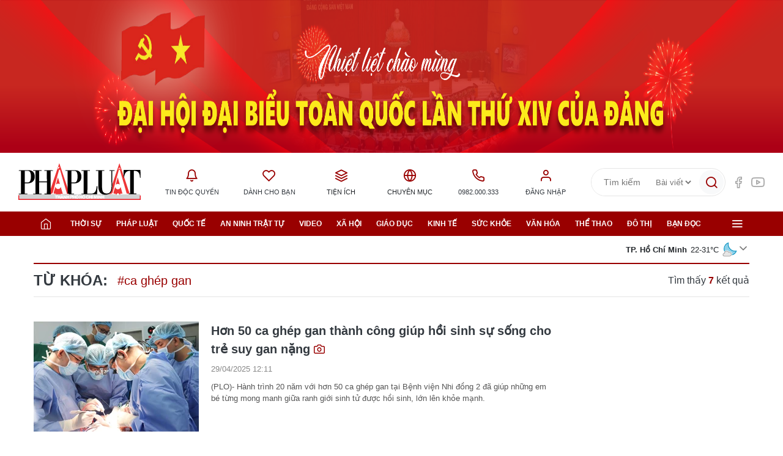

--- FILE ---
content_type: text/html;charset=utf-8
request_url: https://plo.vn/ca-ghep-gan-tag152538.html
body_size: 11422
content:
<!DOCTYPE html> <html lang="vi" data-theme='light'> <head> <title>ca ghép gan - tin tức, hình ảnh, video, bình luận | Báo Pháp Luật TP. Hồ Chí Minh</title> <meta name="description" content="Tin nhanh, hình ảnh, video clip, bình luận mới về ca ghép gan. Cập nhật nhiều tin tức độc quyền 24h về ca ghép gan nhanh và nóng nhất liên tục trong ngày"/> <meta name="keywords" content="Tin nhanh, hình ảnh, video clip, bình luận mới về ca ghép gan. Cập nhật nhiều tin tức độc quyền 24h về ca ghép gan nhanh và nóng nhất liên tục trong ngày"/> <meta name="news_keywords" content="Tin nhanh, hình ảnh, video clip, bình luận mới về ca ghép gan. Cập nhật nhiều tin tức độc quyền 24h về ca ghép gan nhanh và nóng nhất liên tục trong ngày"/> <meta http-equiv="Content-Type" content="text/html; charset=utf-8"/> <meta http-equiv="X-UA-Compatible" content="IE=edge"/> <meta http-equiv="refresh" content="1800"/> <meta name="revisit-after" content="1 days"/> <meta content="width=device-width, initial-scale=1, minimum-scale=1, maximum-scale=5, user-scalable=1" name="viewport"/> <meta http-equiv="content-language" content="vi"/> <meta name="format-detection" content="telephone=no"/> <meta name="format-detection" content="address=no"/> <meta name="apple-mobile-web-app-capable" content="yes"> <meta name="apple-mobile-web-app-status-bar-style" content="black"> <meta name="apple-mobile-web-app-title" content="Báo Pháp Luật TP. Hồ Chí Minh"/> <meta name="referrer" content="no-referrer-when-downgrade"/> <link rel="shortcut icon" href="https://static-cms-plo.epicdn.me/v4/web/styles/img/favicon.png" type="image/png"/> <meta http-equiv="x-dns-prefetch-control" content="on"/> <link rel="preconnect dns-prefetch" href="https://static-cms-plo.epicdn.me"/> <link rel="preconnect dns-prefetch" href="https://image.plo.vn"/> <link rel="preconnect dns-prefetch" href="//www.google-analytics.com"/> <link rel="preconnect dns-prefetch" href="//www.googletagmanager.com"/> <link rel="preconnect dns-prefetch" href="//stc.za.zaloapp.com"/> <link rel="preconnect dns-prefetch" href="//fonts.googleapis.com"/> <link rel="preconnect dns-prefetch" href="//pagead2.googlesyndication.com"/> <link rel="preconnect dns-prefetch" href="//tpc.googlesyndication.com"/> <link rel="preconnect dns-prefetch" href="//securepubads.g.doubleclick.net"/> <link rel="preconnect dns-prefetch" href="//accounts.google.com"/> <link rel="preconnect dns-prefetch" href="//adservice.google.com"/> <link rel="preconnect dns-prefetch" href="//adservice.google.com.vn"/> <link rel="preconnect dns-prefetch" href="//www.googletagservices.com"/> <link rel="preconnect dns-prefetch" href="//partner.googleadservices.com"/> <link rel="preconnect dns-prefetch" href="//tpc.googlesyndication.com"/> <link rel="preconnect dns-prefetch" href="//za.zdn.vn"/> <link rel="preconnect dns-prefetch" href="//sp.zalo.me"/> <link rel="preconnect dns-prefetch" href="//connect.facebook.net"/> <link rel="preconnect dns-prefetch" href="//www.facebook.com"/> <link rel="preconnect dns-prefetch" href="//graph.facebook.com"/> <link rel="preconnect dns-prefetch" href="//static.xx.fbcdn.net"/> <link rel="preconnect dns-prefetch" href="//staticxx.facebook.com"/> <link rel="preconnect dns-prefetch" href="//ad.vietbao.vn"/> <link rel="preconnect dns-prefetch" href="//jsc.mgid.com"/> <link rel="preconnect dns-prefetch" href="//s-img.mgid.com"/> <link rel="preconnect dns-prefetch" href="//media1.admicro.vn"/> <link rel="preconnect dns-prefetch" href="//lg1.logging.admicro.vn"/> <link rel="preconnect dns-prefetch" href="//api.trackpush.com/"/> <meta property="fb:pages" content="1456060158039641"/> <meta property="fb:app_id" content="1687101788255487"/> <meta name="zalo-platform-site-verification" content="J8w6BCU-5ZimWAOWoA4F9Y7McJ7DfqneDJG"/> <script>var cmsConfig={domainDesktop:"https://plo.vn",domainMobile:"https://plo.vn",domainApi:"https://api.plo.vn",domainStatic:"https://static-cms-plo.epicdn.me/v4/web",domainLog:"https://log.plo.vn",googleAnalytics:"G-LRBCS8D716",siteId:0,adsZone:0,adsLazy:true};if(window.location.protocol!=="https:"&&window.location.hostname.indexOf("plo.vn")!==-1){window.location="https://"+window.location.hostname+window.location.pathname+window.location.hash}var USER_AGENT=window.navigator&&window.navigator.userAgent||"",IS_MOBILE=/Android|webOS|iPhone|iPod|BlackBerry|Windows Phone|IEMobile|Mobile Safari|Opera Mini/i.test(USER_AGENT),IS_REDIRECT=!1;function setCookie(b,c,a){var d=new Date,a=(d.setTime(d.getTime()+24*a*60*60*1000),"expires="+d.toUTCString());document.cookie=b+"="+c+"; "+a+";path=/;"}function getCookie(b){var c=document.cookie.indexOf(b+"="),a=c+b.length+1;return !c&&b!==document.cookie.substring(0,b.length)||-1===c?null:(-1===(b=document.cookie.indexOf(";",a))&&(b=document.cookie.length),unescape(document.cookie.substring(a,b)))}IS_MOBILE&&getCookie("isDesktop")&&(setCookie("isDesktop",1,-1),window.location=window.location.pathname+window.location.search,IS_REDIRECT=!0);</script> <meta name="author" content="Báo Pháp Luật TP. Hồ Chí Minh"/> <meta name="copyright" content="Copyright © 2026 by Báo Pháp Luật TP. Hồ Chí Minh"/> <meta name="RATING" content="GENERAL"/> <meta name="GENERATOR" content="Báo Pháp Luật TP. Hồ Chí Minh"/> <meta content="Báo Pháp Luật TP. Hồ Chí Minh" itemprop="sourceOrganization" name="source"/> <meta content="news" itemprop="genre" name="medium"/> <meta content="vi-VN" itemprop="inLanguage"/> <meta name="geo.region" content="VN"/> <meta name="geo.placename" content="Hồ Chí Minh City"/> <meta name="geo.position" content="10.77639;106.701139"/> <meta name="ICBM" content="10.77639, 106.701139"/> <meta name="robots" content="noarchive, max-image-preview:large, index, follow"/> <meta name="GOOGLEBOT" content="noarchive, max-image-preview:large, index, follow"/> <link rel="canonical" href="https://plo.vn/ca-ghep-gan-tag152538.html"/> <meta property="og:site_name" content="Báo Pháp Luật TP. Hồ Chí Minh"/> <meta property="og:rich_attachment" content="true"/> <meta property="og:type" content="website"/> <meta property="og:url" itemprop="url" content="https://plo.vn"/> <meta property="og:image" itemprop="thumbnailUrl" content="https://static-cms-plo.epicdn.me/v4/web/styles/img/logo_share.png"/> <meta property="og:image:width" content="1200"/> <meta property="og:image:height" content="630"/> <meta property="og:title" itemprop="headline" content="ca ghép gan - tin tức, hình ảnh, video, bình luận"/> <meta property="og:description" itemprop="description" content="Tin nhanh, hình ảnh, video clip, bình luận mới về ca ghép gan. Cập nhật nhiều tin tức độc quyền 24h về ca ghép gan nhanh và nóng nhất liên tục trong ngày"/> <meta name="twitter:card" value="summary"/> <meta name="twitter:url" content="https://plo.vn"/> <meta name="twitter:title" content="ca ghép gan - tin tức, hình ảnh, video, bình luận"/> <meta name="twitter:description" content="Tin nhanh, hình ảnh, video clip, bình luận mới về ca ghép gan. Cập nhật nhiều tin tức độc quyền 24h về ca ghép gan nhanh và nóng nhất liên tục trong ngày"/> <meta name="twitter:image" content="https://static-cms-plo.epicdn.me/v4/web/styles/img/logo_share.png"/> <meta name="twitter:site" content="@Báo Pháp Luật TP. Hồ Chí Minh"/> <meta name="twitter:creator" content="@Báo Pháp Luật TP. Hồ Chí Minh"/> <link rel="preload" href="https://static-cms-plo.epicdn.me/v4/web/styles/fonts/plo/UVFHeraBig/UVFHeraBig-Black.woff" as="font" type="font/woff" crossorigin> <link rel="preload" href="https://static-cms-plo.epicdn.me/v4/web/styles/fonts/plo/UVFHeraBig/UVFHeraBig-Black.woff2" as="font" type="font/woff2" crossorigin> <link rel="preload" href="https://static.plo.vn/v4/web/styles/css/main.min-1.3.2.css" as="style"> <link rel="preload" href="https://static.plo.vn/v4/web/js/main.min-1.1.3.js" as="script"> <link rel="stylesheet" href="https://static.plo.vn/v4/web/styles/css/main.min-1.3.2.css"> <script type="text/javascript">var _metaOgUrl="https://plo.vn";var page_title=document.title;var tracked_url=window.location.pathname+window.location.search+window.location.hash;</script> <script async="" src="https://www.googletagmanager.com/gtag/js?id=G-LRBCS8D716"></script> <script>if(!IS_REDIRECT){window.dataLayer=window.dataLayer||[];function gtag(){dataLayer.push(arguments)}gtag("js",new Date());gtag("config","G-LRBCS8D716")};</script> <script>(function(b,m,h,a,g){b[a]=b[a]||[];b[a].push({"gtm.start":new Date().getTime(),event:"gtm.js"});var k=m.getElementsByTagName(h)[0],e=m.createElement(h),c=a!="dataLayer"?"&l="+a:"";e.async=true;e.src="https://www.googletagmanager.com/gtm.js?id="+g+c;k.parentNode.insertBefore(e,k)})(window,document,"script","dataLayer","GTM-T6NZPXVC");</script> <script async defer src="https://static.plo.vn/v4/web/js/log.min.js?v=1.1"></script> <script src="https://api.plo.vn/ads?object_type=2&object_id=0&platform=1&head_append=1" data-object="0"></script> <script type="text/javascript">var typeAds="vast";var videoAds="https://delivery.yomedia.vn/vast?pid=33dc2a4637e14a6885f0461a9b3e13cb&vast=3&ec=0&ref=[yo_page_url]&w=[player_width]&h=[player_height]&aaid=[yo_device_aaid]&idfa=[yo_device_idfa]";videoAds=videoAds.replace("[yo_page_url]",decodeURIComponent(window.location.href));</script> <script src="https://plo.vn/quang-cao/kythuatonline/postscribe.min.js"></script> <script async src="https://sp.zalo.me/plugins/sdk.js"></script> <script type="application/ld+json">{"@context": "http://schema.org","@type": "Organization","name": "Báo Pháp Luật TP. Hồ Chí Minh","url": "https://plo.vn","logo": "https://static-cms-plo.epicdn.me/v4/web/styles/img/logo.png"}</script></head> <body class=""> <noscript><iframe src="https://www.googletagmanager.com/ns.html?id=GTM-T6NZPXVC" height="0" width="0" style="display:none;visibility:hidden"></iframe></noscript> <div class="top-banner"> <div id="adsWeb_AdsMasthead" class="banner clearfix" data-platform="1" data-position="Web_AdsMasthead"> <script>if(typeof Web_AdsMasthead!="undefined"){window.CMS_BANNER.pushAds(Web_AdsMasthead,"adsWeb_AdsMasthead")}else{document.getElementById("adsWeb_AdsMasthead").style.display="none"};</script> </div> </div> <header class="site-header"> <div class="hdr-content"> <h2 class="logo"><a class="logo-img" href="/" title="Báo Pháp Luật TP. Hồ Chí Minh">Báo Pháp Luật TP. Hồ Chí Minh</a></h2> <ul class="hdr-utilities"> <li class="wrap-text"> <a href="/event/tin-doc-quyen-181.html" class="text" title="Tin độc quyền"> <i class="ic-bell"></i>Tin độc quyền </a> <ul class="sub-utilities"> <li data-source="topic-box-181"> <article class="story"> <figure class="story__thumb"> <a class="cms-link" href="https://plo.vn/trailer-boc-tran-duong-di-thuoc-cam-doi-lot-thuong-mai-dien-tu-post884206.html" title=" Trailer: Bóc trần đường đi thuốc cấm đội lốt thương mại điện tử"> <img class="lazyload " src="[data-uri]" data-src="https://image.plo.vn/270x180/Uploaded/2026/kwvotqvp/2025_11_30/thumb-trailer-thuoc-cam-2-thuong-mai-dien-tu-thuoc-cam-nhap-lau-campuchia-3996-2925.png.webp" alt=" thương mại điện tử, thuốc cấm, nhập lậu, Campuchia"> </a> </figure> <h2 class="story__heading" data-tracking="884206"> <a class="cms-link" href="https://plo.vn/trailer-boc-tran-duong-di-thuoc-cam-doi-lot-thuong-mai-dien-tu-post884206.html" title=" Trailer: Bóc trần đường đi thuốc cấm đội lốt thương mại điện tử"> Trailer: Bóc trần đường đi thuốc cấm đội lốt thương mại điện tử<i class="ic-type-video"></i> </a> </h2> </article> </li> <li data-source="topic-box-181"> <article class="story"> <figure class="story__thumb"> <a class="cms-link" href="https://plo.vn/dieu-tra-bai-1-dot-kich-kho-hang-thuoc-cam-quy-mo-lon-o-tay-ninh-post879102.html" title="ĐIỀU TRA - Bài 1: Đột kích kho hàng thuốc cấm quy mô lớn ở Tây Ninh"> <img class="lazyload " src="[data-uri]" data-src="https://image.plo.vn/270x180/Uploaded/2026/rykxqqskxq/2025_11_02/thuoc-cam-4-9130-5137.png.webp" alt="ĐIỀU TRA - Bài 1: Đột kích kho hàng thuốc cấm quy mô lớn ở Tây Ninh"> </a> </figure> <h2 class="story__heading" data-tracking="879102"> <a class="cms-link" href="https://plo.vn/dieu-tra-bai-1-dot-kich-kho-hang-thuoc-cam-quy-mo-lon-o-tay-ninh-post879102.html" title="ĐIỀU TRA - Bài 1: Đột kích kho hàng thuốc cấm quy mô lớn ở Tây Ninh"> ĐIỀU TRA - Bài 1: Đột kích kho hàng thuốc cấm quy mô lớn ở Tây Ninh<i class="ic-type-img"></i><i class="ic-type-text">Longform</i> </a> </h2> </article> </li> <li data-source="topic-box-181"> <article class="story"> <figure class="story__thumb"> <a class="cms-link" href="https://plo.vn/video-dieu-tra-ky-1-ben-trong-kho-thuoc-cam-khung-o-tay-ninh-post884327.html" title="VIDEO ĐIỀU TRA – Kỳ 1: Bên trong kho thuốc cấm ‘khủng’ ở Tây Ninh"> <img class="lazyload " src="[data-uri]" data-src="https://image.plo.vn/270x180/Uploaded/2026/kwvotqvp/2025_12_01/thumb-vd-thuoc-cam-1-9278-5677.png.webp" alt="Thuốc cấm, Tây Ninh, bảo vệ thực vật, tỉnh Tây Ninh, phóng sự điều tra, điều tra thuốc cấm"> </a> </figure> <h2 class="story__heading" data-tracking="884327"> <a class="cms-link" href="https://plo.vn/video-dieu-tra-ky-1-ben-trong-kho-thuoc-cam-khung-o-tay-ninh-post884327.html" title="VIDEO ĐIỀU TRA – Kỳ 1: Bên trong kho thuốc cấm ‘khủng’ ở Tây Ninh"> VIDEO ĐIỀU TRA – Kỳ 1: Bên trong kho thuốc cấm ‘khủng’ ở Tây Ninh<i class="ic-type-video"></i> </a> </h2> </article> </li> <li data-source="topic-box-181"> <article class="story"> <figure class="story__thumb"> <a class="cms-link" href="https://plo.vn/dieu-tra-bai-2-duong-di-tinh-vi-cua-nhung-thung-thuoc-cam-post879106.html" title="ĐIỀU TRA Bài 2: Đường đi tinh vi của những thùng thuốc cấm"> <img class="lazyload " src="[data-uri]" data-src="https://image.plo.vn/270x180/Uploaded/2026/rykxqqskxq/2025_11_02/thuoc-cam-1-9657-9843.png.webp" alt="ĐIỀU TRA Bài 2: Đường đi tinh vi của những thùng thuốc cấm"> </a> </figure> <h2 class="story__heading" data-tracking="879106"> <a class="cms-link" href="https://plo.vn/dieu-tra-bai-2-duong-di-tinh-vi-cua-nhung-thung-thuoc-cam-post879106.html" title="ĐIỀU TRA Bài 2: Đường đi tinh vi của những thùng thuốc cấm"> ĐIỀU TRA Bài 2: Đường đi tinh vi của những thùng thuốc cấm<i class="ic-type-img"></i><i class="ic-type-text">Longform</i> </a> </h2> </article> </li> </ul> </li> <li class="wrap-text"> <a href="/danh-cho-ban.html" class="text" title="Dành cho bạn"> <i class="ic-heart"></i>Dành cho bạn </a> </li> <li class="wrap-text"> <span class="text" title="Tiện ích"> <i class="ic-layers"></i>Tiện ích </span> <ul class="sub-utilities"> <li><a href="/lich-tu-van.html" title="Lịch tư vấn pháp luật">Lịch tư vấn pháp luật</a></li> <li><a href="/gop-y.html" title="Bạn đọc góp ý">Bạn đọc góp ý</a></li> <li><a href="//quangcao.plo.vn" title="Liên hệ quảng cáo">Liên hệ quảng cáo</a></li> <li><a href="/toa-soan.html" title="Thông tin tòa soạn">Thông tin tòa soạn</a></li> <li><a href="http://congdvc.catphcm.bocongan.gov.vn/" title="Dịch vụ công CATP" target="_blank" rel="nofollow">Dịch vụ công CATP</a></li> <li><a href="javascript:void(0);" class="switch-btn">Chế độ tối <i class="dark-mode mode"></i></a></li> </ul> </li> <li class="wrap-text"> <span class="text" title="Chuyên mục"> <i class="ic-globe"></i>Chuyên mục </span> <ul class="sub-utilities"> <li><a href="/xe-va-luat/" title="Xe và Luật">Xe và Luật</a></li> <li><a href="/bat-dong-san/" title="Bất động sản">Bất động sản</a></li> <li><a href="https://plo.vn/ky-nguyen-so/" title="Kỷ nguyên số" target="_blank">Kỷ nguyên số</a></li> <li><a href="#" title="Văn bản pháp luật">Văn bản pháp luật</a></li> <li><a href="/trang-dia-phuong/" title="Trang địa phương">Trang địa phương</a></li> </ul> </li> <li class="wrap-text"> <a href="tel:+84982000333" class="text" title="Hotline"> <i class="ic-phone"></i>0982.000.333 </a> </li> <li class="wrap-text" id="userprofile"></li> </ul> <div class="hdr-right"> <div class="hdr-search"> <input type="text" class="form-control txtsearch" placeholder="Tìm kiếm"> <select id="dlType"> <option value="0">Bài viết</option> <option value="2">Tác giả</option> </select> <button type="button" class="btn btn_search" aria-label="Tìm kiếm"> <i class="ic-search"></i> </button> </div> <div class="hdr-social"> <a href="https://www.facebook.com/phapluattp.vn" target="_blank" title="PLO trên Facebook"><i class="ic-facebook"></i></a> <a href="https://www.youtube.com/channel/UCp6PchFsCg582xw6gEjpzVA" target="_blank" title="PLO trên Youtube"><i class="ic-youtube"></i></a> </div> </div> </div> <nav class="navigation"> <ul class="container"> <li class="main home"> <a href="/" title="Trang chủ"><i class="ic-home"></i></a> </li> <li class="main" data-tag="PC_Menu_Thoisu"> <a href="https://plo.vn/thoi-su/" title="Thời sự">Thời sự</a> <ul class="sub"> <li data-tag="PC_Menu_Thoisu"> <a href="https://plo.vn/thoi-su/chinh-tri/" title="Chính trị">Chính trị</a> </li> <li data-tag="PC_Menu_Thoisu"> <a href="https://plo.vn/thoi-su/theo-dong-thoi-su/" title="Thời luận">Thời luận</a> </li> <li data-tag="PC_Menu_Thoisu"> <a href="https://plo.vn/thoi-su-/chinh-kien/" title="Chính kiến">Chính kiến</a> </li> <li data-tag="PC_Menu_Thoisu"> <a href="https://plo.vn/thoi-su/cung-len-tieng/" title="Cùng lên tiếng">Cùng lên tiếng</a> </li> </ul> </li> <li class="main" data-tag="PC_Menu_Phapluat"> <a href="https://plo.vn/phap-luat/" title="Pháp luật">Pháp luật</a> <ul class="sub"> <li data-tag="PC_Menu_Phapluat"> <a class="icDHL" href="https://plo.vn/chat-voi-chuyen-gia/" title="Chat với chuyên gia">Chat với chuyên gia</a> </li> <li data-tag="PC_Menu_Phapluat"> <a href="https://plo.vn/phap-luat/chinh-sach-moi/" title="Chính sách mới">Chính sách mới</a> </li> <li data-tag="PC_Menu_Phapluat"> <a href="https://plo.vn/phap-luat/luat-va-doi/" title="Luật và đời">Luật và đời</a> </li> </ul> </li> <li class="main" data-tag="PC_Menu_Quocte"> <a href="https://plo.vn/quoc-te/" title="Quốc tế">Quốc tế</a> <ul class="sub"> <li data-tag="PC_Menu_Quocte"> <a href="https://plo.vn/quoc-te/su-kien/" title="Sự kiện">Sự kiện</a> </li> <li data-tag="PC_Menu_Quocte"> <a href="https://plo.vn/quoc-te/chuyen-gia/" title="Chuyên gia">Chuyên gia</a> </li> <li data-tag="PC_Menu_Quocte"> <a href="https://plo.vn/quoc-te/tu-lieu/" title="Tư liệu">Tư liệu</a> </li> <li data-tag="PC_Menu_Quocte"> <a href="https://plo.vn/quoc-te/quan-su/" title="Quân sự">Quân sự</a> </li> <li data-tag="PC_Menu_Quocte"> <a href="https://plo.vn/quoc-te/muon-mat/" title="Muôn mặt">Muôn mặt</a> </li> </ul> </li> <li class="main" data-tag="PC_Menu_Anninhtrattu"> <a href="https://plo.vn/an-ninh-trat-tu/" title="An ninh trật tự">An ninh trật tự</a> <ul class="sub"> <li data-tag="PC_Menu_Anninhtrattu"> <a href="https://plo.vn/an-ninh-trat-tu/ho-so-pha-an/" title="Hồ sơ phá án">Hồ sơ phá án</a> </li> <li data-tag="PC_Menu_Anninhtrattu"> <a href="https://plo.vn/an-ninh-trat-tu/truy-na/" title="Truy nã">Truy nã</a> </li> </ul> </li> <li class="main" data-tag="PC_Menu_Video"> <a href="https://plo.vn/video/" title="Video">Video</a> </li> <li class="main" data-tag="PC_Menu_Xahoi"> <a href="https://plo.vn/xa-hoi/" title="Xã hội">Xã hội</a> </li> <li class="main" data-tag="PC_Menu_Giaoduc"> <a href="https://plo.vn/giao-duc/" title="Giáo dục">Giáo dục</a> <ul class="sub"> <li data-tag="PC_Menu_Giaoduc"> <a href="https://plo.vn/giao-duc/chon-truong-chon-nghe/" title="Chọn trường - Chọn nghề ">Chọn trường - Chọn nghề </a> </li> </ul> </li> <li class="main" data-tag="PC_Menu_Kinhte"> <a href="https://plo.vn/kinh-te/" title="Kinh tế">Kinh tế</a> <ul class="sub"> <li data-tag="PC_Menu_Kinhte"> <a href="https://plo.vn/kinh-te/phap-ly-4-0/" title="Pháp lý 4.0">Pháp lý 4.0</a> </li> <li data-tag="PC_Menu_Kinhte"> <a href="https://plo.vn/kinh-te/quan-ly/" title="Quản lý">Quản lý</a> </li> <li data-tag="PC_Menu_Kinhte"> <a href="https://plo.vn/kinh-te/doanh-nghiep-cong-dong/" title="Doanh nghiệp - Cộng đồng">Doanh nghiệp - Cộng đồng</a> </li> <li data-tag="PC_Menu_Kinhte"> <a href="https://plo.vn/kinh-te/du-lich/" title="Du lịch">Du lịch</a> </li> </ul> </li> <li class="main" data-tag="PC_Menu_Suckhoe"> <a href="https://plo.vn/suc-khoe/" title="Sức khỏe">Sức khỏe</a> <ul class="sub"> <li data-tag="PC_Menu_Suckhoe"> <a href="https://plo.vn/suc-khoe/bac-si-online/" title="Bác sĩ online">Bác sĩ online</a> </li> </ul> </li> <li class="main" data-tag="PC_Menu_Vanhoa"> <a href="https://plo.vn/van-hoa/" title="Văn hóa">Văn hóa</a> </li> <li class="main" data-tag="PC_Menu_Thethao"> <a href="https://plo.vn/the-thao/" title="Thể thao">Thể thao</a> <ul class="sub"> <li data-tag="PC_Menu_Thethao"> <a href="https://plo.vn/the-thao/trong-nuoc/" title="Trong nước">Trong nước</a> </li> <li data-tag="PC_Menu_Thethao"> <a href="https://plo.vn/the-thao/quoc-te/" title="Quốc tế">Quốc tế</a> </li> <li data-tag="PC_Menu_Thethao"> <a href="https://plo.vn/the-thao/cac-mon-khac/" title="Các môn khác">Các môn khác</a> </li> <li data-tag="PC_Menu_Thethao"> <a href="https://plo.vn/the-thao/fair-play/" title="Fair Play">Fair Play</a> </li> <li data-tag="PC_Menu_Thethao"> <a href="https://plo.vn/the-thao/video/" title="Video">Video</a> </li> <li data-tag="PC_Menu_Thethao"> <a href="https://plo.vn/the-thao/hau-truong/" title="Hậu trường">Hậu trường</a> </li> </ul> </li> <li class="main" data-tag="PC_Menu_dothi"> <a href="https://plo.vn/do-thi/" title="Đô thị">Đô thị</a> <ul class="sub"> <li data-tag="PC_Menu_dothi"> <a href="https://plo.vn/do-thi/giao-thong/" title="Giao thông">Giao thông</a> </li> <li data-tag="PC_Menu_dothi"> <a href="https://plo.vn/do-thi/moi-truong/" title="Môi trường">Môi trường</a> </li> </ul> </li> <li class="main" data-tag="PC_Menu_Bandoc"> <a href="https://plo.vn/ban-doc/" title="Bạn đọc">Bạn đọc</a> <ul class="sub"> <li data-tag="PC_Menu_Bandoc"> <a href="https://plo.vn/to-am-toi-mo/" title="Tổ ấm tôi mơ">Tổ ấm tôi mơ</a> </li> <li data-tag="PC_Menu_Bandoc"> <a href="https://plo.vn/ban-doc/y-kien-ban-doc/" title="Ý kiến bạn đọc">Ý kiến bạn đọc</a> </li> <li data-tag="PC_Menu_Bandoc"> <a href="https://plo.vn/ban-doc/toi-muon-hoi/" title="Tôi muốn hỏi">Tôi muốn hỏi</a> </li> <li data-tag="PC_Menu_Bandoc"> <a href="https://plo.vn/ban-doc/cai-chinh/" title="Cải chính">Cải chính</a> </li> </ul> </li> <li class="main menu"> <div class="menu-btn"> <i class="ic-menu"></i> </div> <div class="sub-all"> <div class="menu-wrap"> <div class="rank-1"> <div class="menu-col" data-tag="PC_SubMenu_Thoisu"> <a class="menu-heading " href="https://plo.vn/thoi-su/" title="Thời sự">Thời sự</a> <a class="menu-item" href="https://plo.vn/thoi-su/chinh-tri/" title="Chính trị">Chính trị</a> <a class="menu-item" href="https://plo.vn/thoi-su/theo-dong-thoi-su/" title="Thời luận">Thời luận</a> <a class="menu-item" href="https://plo.vn/thoi-su-/chinh-kien/" title="Chính kiến">Chính kiến</a> <a class="menu-item" href="https://plo.vn/thoi-su/cung-len-tieng/" title="Cùng lên tiếng">Cùng lên tiếng</a> </div> <div class="menu-col" data-tag="PC_SubMenu_Phapluat"> <a class="menu-heading " href="https://plo.vn/phap-luat/" title="Pháp luật">Pháp luật</a> <a class="menu-item" href="https://plo.vn/chat-voi-chuyen-gia/" title="Chat với chuyên gia">Chat với chuyên gia</a> <a class="menu-item" href="https://plo.vn/phap-luat/chinh-sach-moi/" title="Chính sách mới">Chính sách mới</a> <a class="menu-item" href="https://plo.vn/phap-luat/luat-va-doi/" title="Luật và đời">Luật và đời</a> </div> <div class="menu-col" data-tag="PC_SubMenu_Kinhte"> <a class="menu-heading " href="https://plo.vn/kinh-te/" title="Kinh tế">Kinh tế</a> <a class="menu-item" href="https://plo.vn/kinh-te/phap-ly-4-0/" title="Pháp lý 4.0">Pháp lý 4.0</a> <a class="menu-item" href="https://plo.vn/kinh-te/quan-ly/" title="Quản lý">Quản lý</a> <a class="menu-item" href="https://plo.vn/kinh-te/doanh-nghiep-cong-dong/" title="Doanh nghiệp - Cộng đồng">Doanh nghiệp - Cộng đồng</a> </div> <div class="menu-col" data-tag="PC_SubMenu_PhattrienXanh"> <a class="menu-heading " href="https://plo.vn/kinh-te-xanh/" title="Phát triển Xanh">Phát triển Xanh</a> <a class="menu-item" href="https://plo.vn/go-vuong-phap-ly/" title="Gỡ vướng pháp lý">Gỡ vướng pháp lý</a> <a class="menu-item" href="https://plo.vn/don-vi-tieu-bieu/" title="Đơn vị tiêu biểu">Đơn vị tiêu biểu</a> <a class="menu-item" href="https://plo.vn/tai-chinh-xanh/" title="Tài chính Xanh">Tài chính Xanh</a> </div> <div class="menu-col" data-tag="PC_SubMenu_dothi"> <a class="menu-heading " href="https://plo.vn/do-thi/" title="Đô thị">Đô thị</a> <a class="menu-item" href="https://plo.vn/do-thi/giao-thong/" title="Giao thông">Giao thông</a> <a class="menu-item" href="https://plo.vn/do-thi/moi-truong/" title="Môi trường">Môi trường</a> </div> <div class="menu-col" data-tag="PC_SubMenu_Anninhtrattu"> <a class="menu-heading " href="https://plo.vn/an-ninh-trat-tu/" title="An ninh trật tự">An ninh trật tự</a> <a class="menu-item" href="https://plo.vn/an-ninh-trat-tu/ho-so-pha-an/" title="Hồ sơ phá án">Hồ sơ phá án</a> </div> <div class="menu-col" data-tag="PC_SubMenu_Quocte"> <a class="menu-heading " href="https://plo.vn/quoc-te/" title="Quốc tế">Quốc tế</a> <a class="menu-item" href="https://plo.vn/quoc-te/su-kien/" title="Sự kiện">Sự kiện</a> <a class="menu-item" href="https://plo.vn/quoc-te/quan-su/" title="Quân sự">Quân sự</a> <a class="menu-item" href="https://plo.vn/quoc-te/muon-mat/" title="Muôn mặt">Muôn mặt</a> </div> <div class="menu-col" data-tag="PC_SubMenu_Xahoi"> <a class="menu-heading " href="https://plo.vn/xa-hoi/" title="Xã hội">Xã hội</a> </div> <div class="menu-col" data-tag="PC_SubMenu_Giaoduc"> <a class="menu-heading " href="https://plo.vn/giao-duc/" title="Giáo dục">Giáo dục</a> <a class="menu-item" href="https://plo.vn/giao-duc/chon-truong-chon-nghe/" title="Chọn trường - Chọn nghề ">Chọn trường - Chọn nghề </a> </div> <div class="menu-col" data-tag="PC_SubMenu_Suckhoe"> <a class="menu-heading " href="https://plo.vn/suc-khoe/" title="Sức khỏe">Sức khỏe</a> <a class="menu-item" href="https://plo.vn/suc-khoe/bac-si-online/" title="Bác sĩ online">Bác sĩ online</a> </div> <div class="menu-col" data-tag="PC_SubMenu_Vanhoa"> <a class="menu-heading " href="https://plo.vn/van-hoa/" title="Văn hóa">Văn hóa</a> </div> <div class="menu-col" data-tag="PC_SubMenu_Ansachsongkhoe"> <a class="menu-heading " href="https://plo.vn/an-sach-song-khoe/" title="Ăn sạch sống khỏe">Ăn sạch sống khỏe</a> </div> <div class="menu-col" data-tag="PC_SubMenu_Thethao"> <a class="menu-heading " href="https://plo.vn/the-thao/" title="Thể thao">Thể thao</a> <a class="menu-item" href="https://plo.vn/the-thao/trong-nuoc/" title="Trong nước">Trong nước</a> <a class="menu-item" href="https://plo.vn/the-thao/quoc-te/" title="Quốc tế">Quốc tế</a> <a class="menu-item" href="https://plo.vn/the-thao/fair-play/" title="Fair Play">Fair Play</a> <a class="menu-item" href="https://plo.vn/the-thao/cac-mon-khac/" title="Các môn khác">Các môn khác</a> <a class="menu-item" href="https://plo.vn/the-thao/video/" title="Video">Video</a> </div> <div class="menu-col" data-tag="PC_SubMenu_Bandoc"> <a class="menu-heading " href="https://plo.vn/ban-doc/" title="Bạn đọc">Bạn đọc</a> <a class="menu-item" href="https://plo.vn/ban-doc/y-kien-ban-doc/" title="Ý kiến bạn đọc">Ý kiến bạn đọc</a> <a class="menu-item" href="https://plo.vn/ban-doc/toi-muon-hoi/" title="Tôi muốn hỏi">Tôi muốn hỏi</a> <a class="menu-item" href="https://plo.vn/ban-doc/cai-chinh/" title="Cải chính">Cải chính</a> <a class="menu-item" href="https://plo.vn/to-am-toi-mo/" title="Tổ ấm tôi mơ">Tổ ấm tôi mơ</a> </div> <div class="menu-col" data-tag="PC_SubMenu_ThitruongTieudung"> <a class="menu-heading " href="https://plo.vn/thi-truong-tieu-dung/" title="Thị trường - Tiêu dùng">Thị trường - Tiêu dùng</a> <a class="menu-item" href="https://plo.vn/thi-truong-tieu-dung/nhip-song-do-thi/" title="Nhịp sống đô thị">Nhịp sống đô thị</a> </div> <div class="menu-col" data-tag="PC_SubMenu_dentrenbien"> <a class="menu-heading " href="https://plo.vn/den-tren-bien/" title="Đèn trên biển" target="_blank">Đèn trên biển</a> <a class="menu-item" href="https://plo.vn/dtb-thu-vien-anh/" title="Thư viện ảnh">Thư viện ảnh</a> <a class="menu-item" href="https://plo.vn/dtb-chuyen-ra-khoi/" title="Chuyện ra khơi">Chuyện ra khơi</a> <a class="menu-item" href="https://plo.vn/dtb-tin-tuc/" title="Tin tức">Tin tức</a> </div> <div class="menu-col" data-tag="PC_SubMenu_TaichinhNganhang"> <a class="menu-heading " href="https://plo.vn/tai-chinh-ngan-hang/" title="Tài chính - Ngân hàng">Tài chính - Ngân hàng</a> </div> <div class="menu-col" data-tag="PC_SubMenu_Phaplychokieubao"> <a class="menu-heading " href="https://plo.vn/phap-ly-cho-kieu-bao/" title="Pháp lý cho kiều bào">Pháp lý cho kiều bào</a> </div> </div> <div class="rank-2"> <a data-tag="PC_SubMenu_XevaLuat" href="/xe-va-luat/" title="Xe và Luật">Xe và Luật</a> <a data-tag="PC_SubMenu_Batdongsan" href="/bat-dong-san/" title="Bất động sản">Bất động sản</a> <a data-tag="PC_SubMenu_Kynguyenso" href="https://plo.vn/ky-nguyen-so/" title="Kỷ nguyên số" target="_blank">Kỷ nguyên số</a> <a data-tag="PC_SubMenu_Vanbanphapluat" href="#" title="Văn bản pháp luật">Văn bản pháp luật</a> <a data-tag="PC_SubMenu_Trangdiaphuong" href="/trang-dia-phuong/" title="Trang địa phương">Trang địa phương</a> <a data-tag="PC_SubMenu_Emagazine" href="/emagazine/" title="E-Magazine" class="menu-multi">E-Magazine</a> <a data-tag="PC_SubMenu_Infographic" href="/video-photo-hi-hoa/infographic/" title="Infographic" class="menu-multi">Infographic</a> <a data-tag="PC_SubMenu_Anh" href="/video-photo-hi-hoa/anh/" title="Ảnh" class="menu-multi">Ảnh</a> <a data-tag="PC_SubMenu_Story" href="/story/" title="Story" class="menu-multi">Story</a> <a data-tag="PC_SubMenu_Lens" href="/lens/" title="LENS" class="menu-multi">LENS</a> <a data-tag="PC_SubMenu_Moinhat" href="/tin-moi.html" title="Mới nhất">Mới nhất</a> <a data-tag="PC_SubMenu_Xemnhieu" href="/tin-doc-nhieu.html" title="Xem nhiều">Xem nhiều</a> <a data-tag="PC_SubMenu_Tinnong" href="/" title="Tin nóng">Tin nóng</a> </div> </div> </div> </li> </ul> </nav> <div class="container trending"> <div class="weather" id="weather-box"></div> </div> </header> <div class="site-body"> <div class="container"> <div id="adsWeb_AdsTop" class="banner clearfix" data-platform="1" data-position="Web_AdsTop"> <script>if(typeof Web_AdsTop!="undefined"){window.CMS_BANNER.pushAds(Web_AdsTop,"adsWeb_AdsTop")}else{document.getElementById("adsWeb_AdsTop").style.display="none"};</script> </div> <div class="tags-zone"> <div class="key"> <h2 class="main">Từ khóa:</h2> <span>#ca ghép gan</span> </div> <div class="result"> Tìm thấy <span>7</span> kết quả</div> </div> <div class="l-content content-col"> <div class="timeline no-border content-list"> <article class="story" data-id="847353"> <figure class="story__thumb"> <a class="cms-link" href="https://plo.vn/hon-50-ca-ghep-gan-thanh-cong-giup-hoi-sinh-su-song-cho-tre-suy-gan-nang-post847353.html" title="Hơn 50 ca ghép gan thành công giúp hồi sinh sự sống cho trẻ suy gan nặng"> <img class="lazyload " src="[data-uri]" data-src="https://image.plo.vn/270x180/Uploaded/2026/drkyzreyxq/2025_04_18/ca-ghep-gan-6-6089-8540.jpg.webp" alt="Hơn 50 ca ghép gan thành công giúp hồi sinh sự sống cho trẻ suy gan nặng"> </a> </figure> <h2 class="story__heading" data-tracking="847353"> <a class="cms-link" href="https://plo.vn/hon-50-ca-ghep-gan-thanh-cong-giup-hoi-sinh-su-song-cho-tre-suy-gan-nang-post847353.html" title="Hơn 50 ca ghép gan thành công giúp hồi sinh sự sống cho trẻ suy gan nặng"> Hơn 50 ca ghép gan thành công giúp hồi sinh sự sống cho trẻ suy gan nặng<i class="ic-type-img"></i> </a> </h2> <div class="story__meta"> <time class="time" datetime="2025-04-29T19:11:33+0700" data-time="1745928693" data-friendly="true"> 29/04/2025 19:11 </time></div> <div class="story__summary story__shorten"> <p>(PLO)-&nbsp;Hành trình 20 năm với hơn 50 ca ghép gan tại Bệnh viện Nhi đồng 2 đã giúp những em bé từng mong manh giữa ranh giới sinh tử được hồi sinh, lớn lên khỏe mạnh.</p> </div> </article> <article class="story" data-id="845212"> <figure class="story__thumb"> <a class="cms-link" href="https://plo.vn/xuc-dong-chay-xe-may-gan-300-km-dua-con-2-tuoi-di-ghep-gan-post845212.html" title="Xúc động: Chạy xe máy gần 300 km đưa con 2 tuổi đi ghép gan"> <img class="lazyload " src="[data-uri]" data-src="https://image.plo.vn/270x180/Uploaded/2026/drkyzreyxq/2025_04_18/ca-ghep-gan-6-6089-8540.jpg.webp" alt="Xúc động: Chạy xe máy gần 300 km đưa con 2 tuổi đi ghép gan"> </a> </figure> <h2 class="story__heading" data-tracking="845212"> <a class="cms-link" href="https://plo.vn/xuc-dong-chay-xe-may-gan-300-km-dua-con-2-tuoi-di-ghep-gan-post845212.html" title="Xúc động: Chạy xe máy gần 300 km đưa con 2 tuổi đi ghép gan"> Xúc động: Chạy xe máy gần 300 km đưa con 2 tuổi đi ghép gan<i class="ic-type-img"></i> </a> </h2> <div class="story__meta"> <time class="time" datetime="2025-04-18T18:40:19+0700" data-time="1744976419" data-friendly="true"> 18/04/2025 18:40 </time></div> <div class="story__summary story__shorten"> <p>(PLO)- Một gia đình vượt gần 300 km bằng xe máy từ Đắk Nông đến TP.HCM để đưa con gái 2 tuổi đi ghép gan. Đây là ca ghép gan đầu tiên từ người hiến chết não&nbsp;tại Bệnh viện Nhi đồng 2.</p> </div> </article> <article class="story" data-id="830631"> <figure class="story__thumb"> <a class="cms-link" href="https://plo.vn/tphcm-ca-ghep-gan-dac-biet-nguoi-chau-tang-cau-cuoc-doi-moi-post830631.html" title="TP.HCM: Ca ghép gan đặc biệt, người cháu tặng cậu cuộc đời mới"> <img class="lazyload " src="[data-uri]" data-src="https://image.plo.vn/270x180/Uploaded/2026/wpdhncwqr/2025_01_17/ca-ghep-gan-2-1262-5591.jpg.webp" alt="TP.HCM: Ca ghép gan đặc biệt, người cháu tặng cậu cuộc đời mới"> </a> </figure> <h2 class="story__heading" data-tracking="830631"> <a class="cms-link" href="https://plo.vn/tphcm-ca-ghep-gan-dac-biet-nguoi-chau-tang-cau-cuoc-doi-moi-post830631.html" title="TP.HCM: Ca ghép gan đặc biệt, người cháu tặng cậu cuộc đời mới"> TP.HCM: Ca ghép gan đặc biệt, người cháu tặng cậu cuộc đời mới<i class="ic-type-img"></i><i class="ic-type-text">LENS</i> </a> </h2> <div class="story__meta"> <time class="time" datetime="2025-01-17T19:11:28+0700" data-time="1737115888" data-friendly="true"> 17/01/2025 19:11 </time></div> <div class="story__summary story__shorten"> <p>(PLO)- Bệnh viện Quân y 175 vừa tổ chức lễ ra viện cho ca ghép gan đầu tiên từ người hiến gan sống.&nbsp;</p> </div> </article> <article class="story" data-id="822158"> <figure class="story__thumb"> <a class="cms-link" href="https://plo.vn/1-benh-vien-tai-tphcm-tiep-tuc-co-3-ca-ghep-gan-ky-luc-post822158.html" title=" 1 bệnh viện tại TP.HCM tiếp tục có 3 ca ghép gan kỷ lục"> <img class="lazyload " src="[data-uri]" data-src="https://image.plo.vn/270x180/Uploaded/2026/drkyzreyxq/2024_11_28/ca-ghep-gan-3412.jpg.webp" alt=" 1 bệnh viện tại TP.HCM tiếp tục có 3 ca ghép gan kỷ lục"> </a> </figure> <h2 class="story__heading" data-tracking="822158"> <a class="cms-link" href="https://plo.vn/1-benh-vien-tai-tphcm-tiep-tuc-co-3-ca-ghep-gan-ky-luc-post822158.html" title=" 1 bệnh viện tại TP.HCM tiếp tục có 3 ca ghép gan kỷ lục"> 1 bệnh viện tại TP.HCM tiếp tục có 3 ca ghép gan kỷ lục<i class="ic-type-img"></i> </a> </h2> <div class="story__meta"> <time class="time" datetime="2024-11-28T17:15:33+0700" data-time="1732788933" data-friendly="true"> 28/11/2024 17:15 </time></div> <div class="story__summary story__shorten"> <p>(PLO)-&nbsp;Bệnh viện Nhi đồng 2 (TP.HCM) vừa thực hiện 3 ca ghép gan kỷ lục chỉ trong 6 ngày, tiến tới ghép tạng mỗi ngày.</p> </div> </article> <article class="story" data-id="815364"> <figure class="story__thumb"> <a class="cms-link" href="https://plo.vn/lan-dau-benh-vien-nhi-dong-2-thuc-hien-3-ca-ghep-gan-trong-1-tuan-post815364.html" title="Lần đầu Bệnh viện Nhi đồng 2 thực hiện 3 ca ghép gan trong 1 tuần"> <img class="lazyload " src="[data-uri]" data-src="https://image.plo.vn/270x180/Uploaded/2026/bpcpcwvo/2024_10_17/ca-ghep-gan-tai-benh-vien-nhi-dong-2-2536.jpeg.webp" alt="Lần đầu Bệnh viện Nhi đồng 2 thực hiện 3 ca ghép gan trong 1 tuần"> </a> </figure> <h2 class="story__heading" data-tracking="815364"> <a class="cms-link" href="https://plo.vn/lan-dau-benh-vien-nhi-dong-2-thuc-hien-3-ca-ghep-gan-trong-1-tuan-post815364.html" title="Lần đầu Bệnh viện Nhi đồng 2 thực hiện 3 ca ghép gan trong 1 tuần"> Lần đầu Bệnh viện Nhi đồng 2 thực hiện 3 ca ghép gan trong 1 tuần<i class="ic-type-img"></i> </a> </h2> <div class="story__meta"> <time class="time" datetime="2024-10-17T15:18:52+0700" data-time="1729153132" data-friendly="true"> 17/10/2024 15:18 </time></div> <div class="story__summary story__shorten"> <p>(PLO)-&nbsp;Lần đầu tiên, Bệnh viện Nhi đồng 2 thực hiện 3 ca ghép gan cho bệnh nhi chỉ trong 1 tuần, tiến tới ghép nhiều ca hơn nữa khi khánh thành trung tâm ghép tạng vào năm sau.</p> </div> </article> <article class="story" data-id="799837"> <figure class="story__thumb"> <a class="cms-link" href="https://plo.vn/ca-ghep-gan-dac-biet-cho-be-gai-mac-hoi-chung-rat-hiem-gap-post799837.html" title="Ca ghép gan đặc biệt cho bé gái mắc hội chứng rất hiếm gặp"> <img class="lazyload " src="[data-uri]" data-src="https://image.plo.vn/270x180/Uploaded/2026/bpcpcwvo/2024_07_10/ca-ghep-gan-dac-biet-o-benh-vien-nhi-dong-2-5733.jpg.webp" alt="Ca ghép gan đặc biệt cho bé gái mắc hội chứng rất hiếm gặp"> </a> </figure> <h2 class="story__heading" data-tracking="799837"> <a class="cms-link" href="https://plo.vn/ca-ghep-gan-dac-biet-cho-be-gai-mac-hoi-chung-rat-hiem-gap-post799837.html" title="Ca ghép gan đặc biệt cho bé gái mắc hội chứng rất hiếm gặp"> Ca ghép gan đặc biệt cho bé gái mắc hội chứng rất hiếm gặp<i class="ic-type-img"></i> </a> </h2> <div class="story__meta"> <time class="time" datetime="2024-07-10T18:02:17+0700" data-time="1720609337" data-friendly="true"> 10/07/2024 18:02 </time></div> <div class="story__summary story__shorten"> <p>(PLO)-&nbsp;Bệnh viện Nhi đồng 2 (TP.HCM) vừa thực hiện thành công ca ghép gan đặc biệt đầu tiên tại Việt Nam cho bé gái mắc hội chứng Budd Chiari rất hiếm gặp.</p> </div> </article> <article class="story" data-id="537817"> <figure class="story__thumb"> <a class="cms-link" href="https://plo.vn/ca-ghep-gan-than-ky-giua-ong-va-chau-post537817.html" title="Ca ghép gan thần kỳ giữa ông và cháu "> <img class="lazyload " src="[data-uri]" data-src="https://image.plo.vn/270x180/Uploaded/2026/cqjwqcdwp/2019_08_19/13-ghep-tang_RMTH.jpg.webp" alt="Ca ghép gan thần kỳ giữa ông và cháu "> </a> </figure> <h2 class="story__heading" data-tracking="537817"> <a class="cms-link" href="https://plo.vn/ca-ghep-gan-than-ky-giua-ong-va-chau-post537817.html" title="Ca ghép gan thần kỳ giữa ông và cháu "> Ca ghép gan thần kỳ giữa ông và cháu </a> </h2> <div class="story__meta"> <time class="time" datetime="2019-08-20T06:30:00+0700" data-time="1566257400" data-friendly="true"> 20/08/2019 06:30 </time></div> <div class="story__summary story__shorten"> <div>(PL)- Ca ghép gan kéo dài từ 9 giờ sáng đến 12 giờ đêm với nhiều diễn biến phức tạp để lá gan của người ông thích ứng với cơ thể bé nhỏ của người cháu. </div> </div> </article> </div> <button type="button" class="btn btn-viewmore control__loadmore" data-page="1" data-type="tag" data-zone="0" data-tag="152538" data-phrase="ca ghép gan"> Xem thêm </button> </div> <div class="sidebar sidebar-right"> <div id="sidebar-top-1"> <div id="adsWeb_AdsRight1" class="banner clearfix" data-platform="1" data-position="Web_AdsRight1"> <script>if(typeof Web_AdsRight1!="undefined"){window.CMS_BANNER.pushAds(Web_AdsRight1,"adsWeb_AdsRight1")}else{document.getElementById("adsWeb_AdsRight1").style.display="none"};</script> </div> <div id="adsWeb_AdsRight2" class="banner clearfix" data-platform="1" data-position="Web_AdsRight2"> <script>if(typeof Web_AdsRight2!="undefined"){window.CMS_BANNER.pushAds(Web_AdsRight2,"adsWeb_AdsRight2")}else{document.getElementById("adsWeb_AdsRight2").style.display="none"};</script> </div> <div id="adsWeb_AdsRight3" class="banner clearfix" data-platform="1" data-position="Web_AdsRight3"> <script>if(typeof Web_AdsRight3!="undefined"){window.CMS_BANNER.pushAds(Web_AdsRight3,"adsWeb_AdsRight3")}else{document.getElementById("adsWeb_AdsRight3").style.display="none"};</script> </div> <div id="adsWeb_AdsRight4" class="banner clearfix" data-platform="1" data-position="Web_AdsRight4"> <script>if(typeof Web_AdsRight4!="undefined"){window.CMS_BANNER.pushAds(Web_AdsRight4,"adsWeb_AdsRight4")}else{document.getElementById("adsWeb_AdsRight4").style.display="none"};</script> </div> <div id="adsWeb_AdsRight5" class="banner clearfix" data-platform="1" data-position="Web_AdsRight5"> <script>if(typeof Web_AdsRight5!="undefined"){window.CMS_BANNER.pushAds(Web_AdsRight5,"adsWeb_AdsRight5")}else{document.getElementById("adsWeb_AdsRight5").style.display="none"};</script> </div></div><div id="sidebar-sticky-1"> <div id="adsWeb_AdsRightSticky" class="banner clearfix" data-platform="1" data-position="Web_AdsRightSticky"> <script>if(typeof Web_AdsRightSticky!="undefined"){window.CMS_BANNER.pushAds(Web_AdsRightSticky,"adsWeb_AdsRightSticky")}else{document.getElementById("adsWeb_AdsRightSticky").style.display="none"};</script> </div></div> </div> <div id="adsWeb_AdsBottom" class="banner clearfix" data-platform="1" data-position="Web_AdsBottom"> <script>if(typeof Web_AdsBottom!="undefined"){window.CMS_BANNER.pushAds(Web_AdsBottom,"adsWeb_AdsBottom")}else{document.getElementById("adsWeb_AdsBottom").style.display="none"};</script> </div> </div> </div> <script>if(!String.prototype.endsWith){String.prototype.endsWith=function(a){var b=this.length-a.length;return b>=0&&this.lastIndexOf(a)===b}}if(!String.prototype.startsWith){String.prototype.startsWith=function(b,a){a=a||0;return this.indexOf(b,a)===a}}function canUseWebP(){var a=document.createElement("canvas");if(!!(a.getContext&&a.getContext("2d"))){return a.toDataURL("image/webp").indexOf("data:image/webp")==0}return false}function replaceWebPToImage(){if(canUseWebP()){return}var c=document.getElementsByTagName("img");for(i=0;i<c.length;i++){var a=c[i];if(a&&a.src.length>0&&a.src.indexOf("/styles/img")==-1){var d=a.src;var b=a.dataset.src;if(b&&b.length>0&&(b.endsWith(".webp")||b.indexOf(".webp?")>-1)&&d.startsWith("data:image")){a.setAttribute("data-src",b.replace(".webp",""));a.setAttribute("src",b.replace(".webp",""))}else{if((d.endsWith(".webp")||d.indexOf(".webp?")>-1)){a.setAttribute("src",d.replace(".webp",""))}}}}}replaceWebPToImage();</script> <footer class="site-footer"> <div class="container"> <div class="footer-menu"> <ul> <li> <a href="https://plo.vn/video/" title="Video">Video</a> <a href="https://plo.vn/thoi-su/" title="Thời sự">Thời sự</a> <a href="https://plo.vn/phap-luat/" title="Pháp luật">Pháp luật</a> <a href="https://plo.vn/quoc-te/" title="Quốc tế">Quốc tế</a> <a href="https://plo.vn/an-ninh-trat-tu/" title="An ninh trật tự">An ninh trật tự</a> </li> <li> <a href="https://plo.vn/xa-hoi/" title="Xã hội">Xã hội</a> <a href="https://plo.vn/kinh-te/" title="Kinh tế">Kinh tế</a> <a href="https://plo.vn/kinh-te-xanh/" title="Phát triển Xanh">Phát triển Xanh</a> <a href="https://plo.vn/suc-khoe/" title="Sức khỏe">Sức khỏe</a> <a href="https://plo.vn/van-hoa/" title="Văn hóa">Văn hóa</a> </li> <li> <a href="https://plo.vn/the-thao/" title="Thể thao">Thể thao</a> <a href="https://plo.vn/do-thi/" title="Đô thị">Đô thị</a> <a href="https://plo.vn/ban-doc/" title="Bạn đọc">Bạn đọc</a> <a href="https://plo.vn/an-sach-song-khoe/" title="Ăn sạch sống khỏe">Ăn sạch sống khỏe</a> <a href="https://plo.vn/xe-va-luat/" title="Xe và luật">Xe và luật</a> </li> <li> <a href="https://plo.vn/ky-nguyen-so/" title="Kỷ nguyên số">Kỷ nguyên số</a> <a href="https://plo.vn/tai-chinh-ngan-hang/" title="Tài chính - Ngân hàng">Tài chính - Ngân hàng</a> <a href="https://plo.vn/thi-truong-tieu-dung/" title="Thị trường - Tiêu dùng">Thị trường - Tiêu dùng</a> <a href="https://plo.vn/den-tren-bien/" title="Đèn trên biển" target="_blank">Đèn trên biển</a> <a href="https://plo.vn/media/" title="Media">Media</a> </li> </ul> <div class="fanpage"> <a href="https://www.facebook.com/phapluattp.vn" class="fp" target="_blank" rel="nofollow" title="Theo dõi PLO trên Facebook">Theo dõi PLO trên Facebook</a> <div class="app"> <a href="https://play.google.com/store/apps/details?id=com.solbadguyky.phapluatonline" class="android">Android</a> <a href="https://apps.apple.com/us/app/báo-pháp-luật-mobile/id1080143466" class="ios">IOS</a> </div> </div> </div> <div class="footer-info"> <div class="wrap-logo"> <a href="/" class="logo-footer" title="Báo Pháp Luật TP. Hồ Chí Minh">Báo Pháp Luật TP. Hồ Chí Minh</a> <a href="https://tinnhiemmang.vn/danh-ba-tin-nhiem/plovn-1625727762" class="logo-ncsc" title="Chung nhan Tin Nhiem Mang" target="_blank">NCSC</a> </div> <div class="col-18"> <p>© Báo điện tử Pháp Luật thành phố Hồ Chí Minh</p> <p>Giấy phép số: 636/GP-BTTTT của Bộ Thông tin và Truyền thông cấp ngày 28-12-2020</p> <p>Cơ quan chủ quản: Ủy ban Nhân dân Thành phố Hồ Chí Minh</p> <p>Tổng biên tập: Mai Ngọc Phước</p> <p>Website: <a href="/" title="plo.vn">https://plo.vn</a> </p> <p>Pháp Luật TP.HCM giữ bản quyền nội dung trên Website này.</p> <p>Cấm sao chép dưới mọi hình thức nếu không có sự chấp thuận bằng văn bản.</p> </div> <div class="col-17 contact"> <nav> <a href="//datbao.plo.vn/" target="_blank" title="Đặt báo">Đặt báo</a> <a href="//plo.vn/quang-cao/" target="_blank" title="Quảng cáo">Quảng cáo</a> <a href="/gop-y.html" title="Bạn đọc góp ý">Bạn đọc góp ý</a> <a href="/toa-soan.html" title="Thông tin tòa soạn">Thông tin tòa soạn</a> <a href="/e-paper/" target="_blank" rel="nofollow" title="E-Paper">E-Paper</a> </nav> <p>Phát hành: (028) 3811 2421</p> <p>Tổng đài: (028)3991 0101 - 3991 4701</p> <p>Tiếp bạn đọc: 0982 000 333 - (028) 39 91 96 13 - Email: <a href="mailto:bandoc@phapluattp.vn">bandoc@phapluattp.vn</a> </p> <p>Liên hệ TT&QC: (028) 39914669 – Fax: (028) 39914606</p> </div> </div> </div> </footer> <div id="backtotop" title="Về đầu trang"> <i class="ic-chevron-up"></i> </div> <script src="https://static.plo.vn/v4/web/js/main.min-1.1.3.js"></script> <div id="floating-left" class="floating-ads" style="z-index: 999; position: fixed; right: 50%; bottom: 0px; margin-right: 520px;"> <div id="adsWeb_AdsFloatingLeft" class="banner clearfix" data-platform="1" data-position="Web_AdsFloatingLeft"> <script>if(typeof Web_AdsFloatingLeft!="undefined"){window.CMS_BANNER.pushAds(Web_AdsFloatingLeft,"adsWeb_AdsFloatingLeft")}else{document.getElementById("adsWeb_AdsFloatingLeft").style.display="none"};</script> </div> </div> <div id="floating-right" class="floating-ads" style="z-index:999;position:fixed; left:50%; bottom:0px; margin-left:520px"> <div id="adsWeb_AdsFloatingRight" class="banner clearfix" data-platform="1" data-position="Web_AdsFloatingRight"> <script>if(typeof Web_AdsFloatingRight!="undefined"){window.CMS_BANNER.pushAds(Web_AdsFloatingRight,"adsWeb_AdsFloatingRight")}else{document.getElementById("adsWeb_AdsFloatingRight").style.display="none"};</script> </div> </div> <div id="adsWeb_AdsBalloon" class="banner clearfix" data-platform="1" data-position="Web_AdsBalloon"> <script>if(typeof Web_AdsBalloon!="undefined"){window.CMS_BANNER.pushAds(Web_AdsBalloon,"adsWeb_AdsBalloon")}else{document.getElementById("adsWeb_AdsBalloon").style.display="none"};</script> </div> <div id="adsWeb_AdsBottomFull" class="banner clearfix" data-platform="1" data-position="Web_AdsBottomFull"> <script>if(typeof Web_AdsBottomFull!="undefined"){window.CMS_BANNER.pushAds(Web_AdsBottomFull,"adsWeb_AdsBottomFull")}else{document.getElementById("adsWeb_AdsBottomFull").style.display="none"};</script> </div> <script>if(typeof CMS_BANNER!="undefined"){CMS_BANNER.display()};</script> <script type="text/javascript">function loadads(){if(!window.jQuery){window.setTimeout(function(){loadads()},1000);return}if($("#plckb").length<=0){$('<li data-tag="PC_Menu_Phapluat" id="plckb"><a href="https://plo.vn/phap-ly-cho-kieu-bao/" title="Pháp lý cho kiều bào">Pháp lý cho kiều bào</a></li>').insertAfter('li [data-tag="PC_Menu_Phapluat"]:last')}$(".vb-adzone:not(.done)").each(function(c,d){var b=(d=jQuery(d)).attr("data-url");postscribe("#"+d.attr("id"),"<script type='text/javascript' src='"+b+"'><\/script>");$(this).addClass("done")})}document.addEventListener("DOMContentLoaded",function(b){window.setTimeout(function(){loadads()},500);window.setTimeout(function(){loadads()},1000);window.setTimeout(function(){loadads()},5000)});function close_x(){document.getElementById("adsWeb_AdsBalloon").style.display="none !important"}function stickyPlayer(){var a;$("#video-player").length<=0||(a=($("#video-player").offset().top+350),$(window).scroll(function(){var b;isSticky&&(b=$(window).scrollTop(),a<b?$("#video-player").addClass("sticky-video"):$("#video-player").removeClass("sticky-video"))}),$("#video-player .sticky-video-close").on("click",function(){isSticky=!1,$("#video-player").removeClass("sticky-video")}))};</script> <style>html,body{max-width:100%;overflow-x:hidden}#Web_AdsMasthead_1 div:first-child,#Web_AdsMasthead_1[style],#adsWeb_AdsMasthead[style],#bn-zone-1003 *,#ads_viewport-adms-zone-1003[style]{height:270px !important;max-height:270px !important}#bn-zone-1003,#bn-zone-1003{display:block !important}</style> <div id="fb-root"></div> <script async defer crossorigin="anonymous" src="https://connect.facebook.net/vi_VN/sdk.js#xfbml=1&version=v8.0&appId=1687101788255487&autoLogAppEvents=1"></script> </body> </html>

--- FILE ---
content_type: image/svg+xml
request_url: https://baomoi-static.bmcdn.me/infoservice/images/weathericons/set61/31.svg
body_size: 563
content:
<svg id="Layer_1" data-name="Layer 1" xmlns="http://www.w3.org/2000/svg" viewBox="0 0 200 200"><defs><style>.cls-1{fill:#8ed1e9;}.cls-2{fill:#008fbf;}</style></defs><title>Artboard 32</title><path class="cls-1" d="M171.31,128.34c-53.94,0-97.83-43.89-97.83-97.37A106.58,106.58,0,0,1,77.14,4,97.67,97.67,0,0,0,4,98.63C4,152.11,47.89,196,101.83,196A97.78,97.78,0,0,0,196,125.14,87,87,0,0,1,171.31,128.34Z"/><path class="cls-2" d="M65.26,17.71a120.47,120.47,0,0,0-.91,12.8c0,59,48,106.51,107,106.51a80.92,80.92,0,0,0,10.51-.46,88.6,88.6,0,0,1-80,50.29c-48.91,0-88.69-39.77-88.69-88.23A88.56,88.56,0,0,1,65.26,17.71M77.14,4A97.67,97.67,0,0,0,4,98.63C4,152.11,47.89,196,101.83,196A97.78,97.78,0,0,0,196,125.14a107.28,107.28,0,0,1-24.69,3.2c-53.94,0-97.83-43.89-97.83-97.37A103.84,103.84,0,0,1,77.14,4Z"/></svg>

--- FILE ---
content_type: application/javascript
request_url: https://api.plo.vn/ads?object_type=2&object_id=0&platform=1&head_append=1
body_size: 8596
content:
function Storage(){var i=this,r="-expire",o=window.localStorage;this.insert=function(t,n,a){if(!i.isSupported())return!1;var e=(new Date).getTime();try{return o.setItem(t,n),a?o.setItem(t+r,e+1e3*a):o.removeItem(t+r),!0}catch(e){return i.clear(),i.insert(t,n,a)}},this.load=function(e){if(i.isSupported()){var t=o.getItem(e+r);return t&&(new Date).getTime()>parseInt(t)?(o.removeItem(e),o.removeItem(e+r),null):o.getItem(e)}return!1},this.clear=function(e){e?o.removeItem(e):o.clear()},this.isSupported=function(){try{return"localStorage"in window&&null!==window.localStorage}catch(e){return!1}}}var STORAGE=new Storage;!function(){function g(e){return null!=e&&"object"==typeof e}var s=/Android|webOS|iPhone|iPod|BlackBerry|IEMobile|Opera Mini/i.test(navigator.userAgent),d=s?2:1,h=(void 0!==window.cmsConfig.siteId&&window.cmsConfig.siteId,void 0!==window.cmsConfig.adsZone&&window.cmsConfig.adsZone,"undefined"!=typeof getPageType&&getPageType(),new Array,cmsConfig.adsLazy,window.cmsConfig.adsLazy),e=STORAGE.load("siteCookie");e&&(siteCookie=parseInt(e),isNaN(siteCookie)&&(siteCookie=Math.floor(1e3*Math.random())));var u="function"==typeof IntersectionObserver?new IntersectionObserver(function(e){e.forEach(function(e){var t;.9<e.intersectionRatio&&(m("impression",e.target.getAttribute("data-position"),e.target.getAttribute("data-id"),e.target.getAttribute("data-name"),e.target.getAttribute("data-index")),e.target.className+=" ads_viewed",t=new Event("onview"),e.target.dispatchEvent(t),u.unobserve(e.target))})},{root:null,rootMargin:"0px",threshold:[1]}):null;function m(e,t,n,a,i){var r,o="";(o="click"==e?window.cmsConfig.domainLog+"/ads?data="+base64.encode('{"platform": '+d+', "id":'+n+"}")+"&r="+Math.random():o)&&0<o.length&&((r=new XMLHttpRequest).withCredentials=!0,r.open("GET",o,!0),r.send()),void 0!==window.gtag&&window.gtag("event","ads_"+e,{event_category:t,event_label:a,banner_id:n,banner_index:i}),void 0!==window.ga&&window.ga("send","event","ads_"+e,t,a,n,i)}function l(){return"Microsoft Internet Explorer"===navigator.appName}function t(e){this.obj=e,this.aNodes=[],this.bNodes=[],this.currentBanner=0,this.intLoopCount=1,this.intBannerFix=-1,this.intBannerLong=0,this.stopShow=!1}function c(e,t,n,a,i,r,o,s,d,h,l,c,p){this.position=e,this.name=t,this.bannerType=n,this.bannerPath=a,this.bannerDuration=i,this.height=r,this.width=o,this.hyperlink=s,this.positiontype=d,this.popup=c,this.impression=p,this.bannerId=h,this.bannerName=l}function b(e,t,n){t=void 0===t?"banner_hidden":t;var a="";e.richbanner=0<e.width2&&0<e.height2;var i=new Array;e.aBanner=e.bannerPath.split("<|>");for(var r,o=e.width>e.height&&1<e.aBanner.length?2*e.width+5:e.width,s=0;s<e.aBanner.length;s++)0===s?e.bannerPath=e.aBanner[0]:(r=e.aBanner[s].split("::"),e.bannerType=r[0],e.bannerPath=r[1],e.height=r[2],e.width=r[3],e.hyperlink=r[4],e.popup=r[5]),i[s]="","IMAGE"===e.bannerType&&(i[s]+='<a rel="noopener" href="'+(""!==e.hyperlink?e.hyperlink:"/")+'" '+(e.popup?'target="_blank"':"")+">"),"SCRIPT"===e.bannerType||"PR"===e.bannerType?i[s]+=(!l()&&0<parseInt(e.height)?'<div style="height:'+e.height+'px;overflow: hidden;">':"")+e.bannerPath+(!l()&&0<e.height?"</div>":""):"FLASH"===e.bannerType?i[s]+=function(e){var t='<object id="swf_'+e.name+'" classid="clsid:d27cdb6e-ae6d-11cf-96b8-444553540000" codebase="http://fpdownload.macromedia.com/pub/shockwave/cabs/flash/swflash.cab#version=6,0,0,0" border="0" height="'+e.height+'" width="'+e.width+'"><param name="movie" value="'+e.bannerPath+'"><param name="AllowScriptAccess" value="always"><param name="quality" value="High"><param name="wmode" value="transparent"><embed src="'+e.bannerPath+'" pluginspage="http://www.macromedia.com/go/getflashplayer" type="application/x-shockwave-flash" wmode="transparent" allowscriptaccess="always" height="'+e.height+'" width="'+e.width+'"></object>';27<=function(){var e=0;return e=/chrome/.test(navigator.userAgent.toLowerCase())?parseInt(window.navigator.userAgent.match(/Chrome\/(\d+)\./)[1],10):e}()&&(t='<embed src="'+e.bannerPath+'" pluginspage="http://www.macromedia.com/go/getflashplayer" type="application/x-shockwave-flash" wmode="transparent" allowscriptaccess="always" height="'+e.height+'" width="'+e.width+'">');return t}(e):"IMAGE"===e.bannerType?(i[s]+=h?'<img class="lazyload" src="[data-uri]" data-src="'+e.bannerPath+'" ':'<img src="'+e.bannerPath+'" ',i[s]+='border="0" ',i[s]+='alt="'+e.bannerName+'" ',0<parseInt(e.height)&&(i[s]+='height="'+e.height+'" '),0<parseInt(e.width)&&(i[s]+='width="'+e.width+'" '),i[s]+=">"):"TEXT"===e.bannerType&&(i[s]+='<iframe width="'+e.width+'" height="'+e.height+'" name="'+e.bannerPath+'" src="'+e.bannerPath+'" marginwidth="0" marginheight="0" scrolling="no" frameborder="0"></iframe>'),""!==e.hyperlink&&"IMAGE"===e.bannerType&&(i[s]+="</a>");return a+='<div id="'+e.name+'" ',a+='data-id="'+e.bannerId+'" ',a+='data-name="'+e.bannerName+'" ',a+='data-position="'+e.position+'" ',a+='data-index="'+n+'" ',a+='align="center" ',a+='class="adsitem '+t+'" ',a+='style="'+(0<parseInt(o)?"width:"+o+"px;margin-left: auto;margin-right: auto;overflow: hidden;":"")+'position: relative;"',a+=' rel="'+e.bannerId+'"',a+=' tag="'+e.bannerName+'">\n',a+=i.join(""),"SCRIPT"===e.bannerType&&(a+="<div onclick=\"document.getElementById('"+e.name+'\').parentNode.style.display = \'none\';" class="ads_close" style="background: #fff;z-index: 50;position: absolute;bottom: 0;right: 0;padding: 0 5px;border-radius: 2px;font-size: 14px;" title="Đóng"><i>×</i></div>'),a+="</div>"}function a(e,t){if(!(void 0===e.aNodes||e.aNodes.length<=0||void 0===t)){var n,a,i;e.currentBanner=Math.floor(Math.random()*e.aNodes.length),n=e.obj,a="/",i="",getCookie(n)&&(document.cookie=n+"="+(a?";path="+a:"")+(i?";domain="+i:"")+";expires=Thu, 01-Jan-1970 00:00:01 GMT"),STORAGE.load(e.obj)&&(e.currentBanner=parseInt(STORAGE.load(e.obj)),e.currentBanner<e.aNodes.length-1?e.currentBanner=e.currentBanner+1:e.currentBanner=0),STORAGE.insert(e.obj,e.currentBanner,720);for(var r="",o=0,s=0;s<e.aNodes.length;s++)void 0!==e.aNodes[s].positiontype&&2===e.aNodes[s].positiontype?e.currentBanner==s?r+=b(e.aNodes[s],"banner_show",s):r+=b(e.aNodes[s],"banner_hidden",s):void 0!==e.aNodes[s].positiontype&&0===e.aNodes[s].positiontype?r+=b(e.aNodes[s],"banner_show",s):STORAGE.load(e.aNodes[s].name)?e.aNodes.splice(s,1):e.currentBanner==s&&(r+=b(e.aNodes[s],"banner_show",s));var d=document.getElementById(t);if(d){d.innerHTML+=r;try{var h=document.createElement("div");h.innerHTML=r;for(var r="",l=h.getElementsByTagName("script"),o=0;o<l.length;o++){var c=document.createElement("script");l[o].hasAttribute("src")?(c.src=l[o].src,l[o].hasAttribute("async")&&(c.async=!0),l[o].hasAttribute("defer")&&(c.defer=!0),document.head.appendChild(c),document.head.removeChild(c)):(c.type=l[o].type||"text/javascript",c.innerHTML=l[o].innerHTML,d.appendChild(c),d.removeChild(c))}}catch(e){console.log("eval:"+e)}var p=d.getElementsByClassName("banner_show");if(p&&0<p.length)for(o=0;o<p.length;o++)!function(e,t){if(void 0!==t&&e)try{var n=t.getAttribute("data-position"),a=t.getAttribute("data-id"),i=t.getAttribute("data-name"),r=t.getAttribute("data-index"),o=t.getAttribute("class");"click"==e?t.addEventListener("click",function(e){m("click",n,a,i,r)}):"impression"==e&&g(u)&&-1==o.indexOf("ads_viewed")&&u.observe(t)}catch(e){console.log("tracking:"+e)}}("impression",p[o])}}}function n(e,t){try{var n;"show"===function(e){for(var t=window.location.search.substring(1).split("&"),n=0;n<t.length;n++){var a=t[n].split("=");if(a[0]===e)return a[1]}return!1}("ads")?function(){for(var e=document.querySelectorAll('div[data-platform="'+(s?2:1)+'"][data-position]'),t=0;t<e.length;t++){var n,a,i,r=e[t].getAttribute("data-position"),o=e[t].getAttribute("data-platform");!r||r.length<=0||(a=n=0,(i=document.createElement("p")).innerText=r,i.setAttribute("style","color:white;display: inline-block;font-size: 20px;word-break: break-all; margin: auto"),-1<r.toLowerCase().indexOf("balloon")&&(s&&1!=o?e[t].setAttribute("style","width:100%;position:fixed;bottom:0;z-index: 1000;"):(n=300,a=250,e[t].setAttribute("style","position:fixed;right:0;bottom:0;z-index: 1000;"))),-1<r.toLowerCase().indexOf("float")&&(n=160,a=600),(!s||1==o)&&-1<r.toLowerCase().indexOf("sticky")&&(a=600),e[t].style.background="grey",e[t].style.width=n<10?"100%":n+"px",e[t].style.height=a<10?"90px":a+"px",e[t].style.content=" ",e[t].style.display="flex",e[t].style.border="1px solid white",-1==r.toLowerCase().indexOf("balloon")&&(e[t].style.position="relative"),e[t].innerHTML=i.outerHTML)}}():(n=document.getElementById(t),e&&e.aNodes&&0<e.aNodes.length?(a(e,t),e.start()):n&&(n.style.display="none",n.parentNode&&n.parentNode.getAttribute("class")&&(-1<n.parentNode.getAttribute("class").indexOf("ads")||-1<n.parentNode.getAttribute("class").indexOf("banner")||-1<n.parentNode.getAttribute("class").indexOf("advertise"))&&(n.parentNode.style.display="none")))}catch(e){(n=document.getElementById(t))&&(n.style.display="none",n.parentNode&&n.parentNode.getAttribute("class")&&(-1<n.parentNode.getAttribute("class").indexOf("ads")||-1<n.parentNode.getAttribute("class").indexOf("banner")||-1<n.parentNode.getAttribute("class").indexOf("advertise"))&&(n.parentNode.style.display="none"))}}t.prototype.add=function(e,t,n,a,i,r,o,s,d,h,l){this.aNodes[this.aNodes.length]=new c(this.obj,this.obj+"_"+this.aNodes.length,e,t,n,a,i,r,o,s,d,h,l)},void 0!==t&&(t.prototype.start=function(){return 0===this.aNodes.length||(!!this.stopShow||void(void 0!==this.aNodes[this.currentBanner].positiontype&&2===this.aNodes[this.currentBanner].positiontype&&(this.changeBanner(),(!(e=this.aNodes[this.currentBanner].bannerDuration)||e<=0)&&(e=15),t=this.obj,setTimeout(t+".start()",1e3*e))));var e,t},t.prototype.changeBanner=function(){try{var e,t=-1;this.currentBanner>this.aNodes.length-1&&(this.currentBanner=0),this.currentBanner<this.aNodes.length&&(e=this.currentBanner,1<this.aNodes.length&&(t=0<e?e-1:this.aNodes.length-1),this.currentBanner<this.aNodes.length-1?this.currentBanner=this.currentBanner+1:this.currentBanner=0),0<=t&&(document.getElementById(this.aNodes[t].name).className="banner_hidden"),document.getElementById(this.aNodes[e].name).className="banner_show",this.intLoopCount++}catch(e){console.log(e)}}),window.CMS_BANNER={newBanner:function(e){return new t(e)},add:function(e,t,n,a,i,r,o,s,d,h,l){return this.aNodes[this.aNodes.length]=new c(this.obj,this.obj+"_"+this.aNodes.length,e,t,n,a,i,r,o,s,d,h,l)},display:function(){},pushAds:n,appendHtml:function(e,t){var n=document.createElement("div");n.innerHTML=t,t="";for(var a=n.childNodes,i=0;i<a.length;i++)e.appendChild(a[i].cloneNode(!0));try{for(var r=n.getElementsByTagName("script"),i=0;i<r.length;i++){var o=document.createElement("script");r[i].hasAttribute("src")?(o.src=r[i].src,o.async=r[i].async):(o.type=r[i].type||"text/javascript",o.innerHTML=r[i].innerHTML),e.appendChild(o),e.removeChild(o)}}catch(e){console.log("appendHtml:"+e)}}}}();

CMS_BANNER.appendHtml(document.head, '\u003cstyle\u003e.box_knm_pc .zone-knm .bg_title{background-image:url(https://image.plo.vn/Uploaded/ngocbe/2025_04_24/title-tien-vao-ky-nguyen-moi-pc-7225-1718.png) !important;margin-left:-15px;margin-right:-15px}\u003c/style\u003e');
CMS_BANNER.appendHtml(document.head, '\u003cscript async src\u003d\"https://cdn.unibots.in/headerbidding/common/hb.js\"\u003e\u003c/script\u003e');
CMS_BANNER.appendHtml(document.head, '\u003cscript src\u003d\"https://public.flourish.studio/resources/embed.js\"\u003e\u003c/script\u003e');
CMS_BANNER.appendHtml(document.head, '\u003cscript async src\u003d\"https://cdn.unibotscdn.com/player/mvp/player.js\"\u003e\u003c/script\u003e \u003cscript type\u003d\"text/javascript\" src\u003d\"https://ad.vietbao.vn/ad?w\u003d1004\" async\u003d\"false\"\u003e\u003c/script\u003e \u003cscript src\u003d\"https://jsc.mgid.com/site/803507.js\" async\u003e\u003c/script\u003e');
CMS_BANNER.appendHtml(document.head, '.html5-main-video{width: 100% !important;height: auto !important; left: 0px !important;top: 0px !important;right: 0px !important;} .ytp-fit-cover-video .html5-main-video { width: 100% !important; left: 0px !important; }');
CMS_BANNER.appendHtml(document.head, '\u003cstyle\u003e.box-content a:first-child{font-weight:700}.navigation .sub .icDHL{padding-left:20px !important}.navigation .sub .icDHL:before,.wrap-heading .subcate .icDHL:before{display:none !important}.longform-page .article table.picture{max-width:1430px !important}@media(max-width:1024px){.navigation .main:nth-child(12),.navigation .main:nth-child(13),.navigation .main:nth-child(14){display:block !important}}.topic-weather-wrap .topic-zone .text{margin:8px !important}@media(min-width:992px){.longform-page .article table.picture{max-width:1425px !important}#Web_AdsMasthead_0,#adsWeb_AdsMasthead{max-height:280px;padding:0 !important}#unibots-video[style]{width:auto !important;margin-left:auto !important;margin-right:auto !important}.banner[data-position\u003dWeb_AdsBalloon]{z-index:1001 !important}.interview-zone .item .name[style]{font-size:22px !important}.interview-zone .item .avatar[style]{width:80px !important;min-width:80px !important;height:80px !important}.wrap-pagecate .list-articles .post-list .story .thumb img{border-radius:1px 20px 0 !important}@media(max-width:767px){.wrap-pagecate .list-articles .post-list .story{display:flex !important;flex-direction:column !important}}.zce-content-body table:not([class]):not([align]) td{width:fit-content !important}.lens-page .zce-content-body b,.lens-page .zce-content-body b span,strong{font-weight:700 !important}#Web_AdsRight2_0{overflow:unset !important}.article__meta .author{text-transform:inherit !important}.top-banner{max-height:270px !important;overflow:hidden !important}#sidebar-sticky-1{padding-top:20px}.flourish-credit{display:none}}.breaking-news .box-content a:first-child{text-transform:uppercase;color:#ee3537;background:url(https://image.plo.vn/Uploaded/nguyenthang/2025_10_07/co-dang-5762-2428.gif) no-repeat;background-size:contain;padding-left:2.2em}.breadcrumb h1.active a{background:0;padding-left:0}.top-banner.banner{0 !important}.vb-adzone{padding:0 !important}\u003c/style\u003e');

var Web_AdsBottomInlineScript = CMS_BANNER.newBanner('Web_AdsBottomInlineScript');
Web_AdsBottomInlineScript.add('SCRIPT', '\u003cscript type\u003d\"text/javascript\"\u003e\nfunction loadads() {\n  if (!window.jQuery) {\n    window.setTimeout(function() {loadads();}, 1000);\n    return;\n  }\nif ($(\u0027#plckb\u0027).length \u003c\u003d 0){$(\u0027\u003cli data-tag\u003d\"PC_Menu_Phapluat\" id\u003d\"plckb\"\u003e\u003ca href\u003d\"https://plo.vn/phap-ly-cho-kieu-bao/\" title\u003d\"Pháp lý cho kiều bào\"\u003ePháp lý cho kiều bào\u003c/a\u003e\u003c/li\u003e\u0027).insertAfter(\u0027li [data-tag\u003d\"PC_Menu_Phapluat\"]:last\u0027);}\n  $(\".vb-adzone:not(.done)\").each(function(t,r){var a\u003d(r\u003djQuery(r)).attr(\"data-url\");postscribe(\"#\"+r.attr(\"id\"),\"\u003cscript type\u003d\u0027text/javascript\u0027 src\u003d\u0027\"+a+\"\u0027\u003e\u003c\\/script\u003e\");$(this).addClass(\u0027done\u0027);});\n//$(\u0027html, body\u0027).animate({\u0027scrollTop\u0027: $(decodeURIComponent(location.hash)).offset().top - $(\u0027.navigation\u0027).height()}, 0);\n}\ndocument.addEventListener(\"DOMContentLoaded\", function (a) {\n\twindow.setTimeout(function(){loadads();}, 500);\n\twindow.setTimeout(function(){loadads();}, 1000);\n\twindow.setTimeout(function(){loadads();}, 5000);\n\n});\nfunction close_x() {\n    document.getElementById(\u0027adsWeb_AdsBalloon\u0027).style.display \u003d \"none !important\";\n}\nfunction stickyPlayer() {\n    var t;\n    $(\"#video-player\").length \u003c\u003d 0 || (t \u003d ($(\"#video-player\").offset().top + 350), $(window).scroll(function() {\n        var e;\n        isSticky \u0026\u0026 (e \u003d $(window).scrollTop(), t \u003c e ? $(\"#video-player\").addClass(\"sticky-video\") : $(\"#video-player\").removeClass(\"sticky-video\"))\n    }), $(\"#video-player .sticky-video-close\").on(\"click\", function() {\n        isSticky \u003d !1, $(\"#video-player\").removeClass(\"sticky-video\")\n    }))\n}\n\u003c/script\u003e\n\u003cstyle\u003ehtml, body {max-width: 100%;overflow-x: hidden;}#Web_AdsMasthead_1 div:first-child, #Web_AdsMasthead_1[style],#adsWeb_AdsMasthead[style], #bn-zone-1003 *, #ads_viewport-adms-zone-1003[style]{height: 270px !important;max-height: 270px !important;}#bn-zone-1003,#bn-zone-1003{display: block !important;}\u003c/style\u003e', 0, 0, 0, '#', 0, 4845, 'Web: Script Gọi QC', '_blank', '');
var Web_AdsArticleRight7 = CMS_BANNER.newBanner('Web_AdsArticleRight7');
Web_AdsArticleRight7.add('SCRIPT', '\u003cdiv class\u003d\"vb-adzone banner qc\" id\u003d\"bn-zone-1018\" data-url\u003d\"https://ad.vietbao.vn/ad/zone?z\u003d1018\"\u003e\u003c/div\u003e', 0, 600, 300, '#', 1, 4443, 'DC-Large-300x600 (PC Banner 300x600 2)', '_blank', '');
var Web_AdsArticleInRead = CMS_BANNER.newBanner('Web_AdsArticleInRead');
Web_AdsArticleInRead.add('SCRIPT', '\u003cdiv class\u003d\"vb-adzone banner qc\" id\u003d\"bn-zone-1013\" data-url\u003d\"https://ad.vietbao.vn/ad/zone?z\u003d1013\"\u003e\u003c/div\u003e', 0, 0, 0, '#', 0, 4445, 'DC-Inread (PC Inread)', '_blank', '');
var Web_AdsBottomFull = CMS_BANNER.newBanner('Web_AdsBottomFull');
Web_AdsBottomFull.add('SCRIPT', '\u003cnoscript\u003e\u003ciframe src\u003d\u0027https://www.googletagmanager.com/ns.html?id\u003dGTM-T6NZPXVC\u0027\nheight\u003d\u00270\u0027 width\u003d\u00270\u0027 style\u003d\u0027display:none;visibility:hidden\u0027\u003e\u003c/iframe\u003e\u003c/noscript\u003e', 0, 0, 0, '#', 0, 5013, 'GTM_PC_Body', '_blank', '');
Web_AdsBottomFull.add('SCRIPT', '\n\u003cscript src\u003d\"https://sdk.moneyoyo.com/v1/webpush.js?pid\u003d0hRhR92sf1CGaA4V4izWZw\" async\u003e\u003c/script\u003e\n', 0, 0, 0, '#', 0, 4722, 'QC Pushtimize', '_blank', '');
var Web_AdsArticleRight3 = CMS_BANNER.newBanner('Web_AdsArticleRight3');
Web_AdsArticleRight3.add('SCRIPT', '\u003cdiv class\u003d\"vb-adzone banner qc\" id\u003d\"bn-zone-1020\" data-url\u003d\"https://ad.vietbao.vn/ad/zone?z\u003d1020\"\u003e \n\u003c/div\u003e', 0, 250, 300, '#', 1, 4456, 'DC-Right-1 (PC Banner 300x250 2)  QC', '_blank', '');
var Web_AdsArticleMiddle = CMS_BANNER.newBanner('Web_AdsArticleMiddle');
Web_AdsArticleMiddle.add('SCRIPT', '', 15, 0, 0, '#', 1, 4482, 'DC-Inpage-PC (PC Middle Article)', '_blank', '');
var Web_AdsArticleRight5 = CMS_BANNER.newBanner('Web_AdsArticleRight5');
Web_AdsArticleRight5.add('SCRIPT', '\u003cdiv class\u003d\"vb-adzone banner qc\" id\u003d\"bn-zone-1015\" data-url\u003d\"https://ad.vietbao.vn/ad/zone?z\u003d1015\"\u003e\u003c/div\u003e', 0, 600, 300, '#', 1, 4444, 'DC-Large-300x600 (PC Banner 300x600 1)', '_blank', '');
var Web_AdsInlineScript = CMS_BANNER.newBanner('Web_AdsInlineScript');
Web_AdsInlineScript.add('SCRIPT', '\u003cscript type\u003d\"text/javascript\"\u003e\nvar typeAds \u003d \"vast\";\nvar videoAds \u003d \"https://delivery.yomedia.vn/vast?pid\u003d33dc2a4637e14a6885f0461a9b3e13cb\u0026vast\u003d3\u0026ec\u003d0\u0026ref\u003d[yo_page_url]\u0026w\u003d[player_width]\u0026h\u003d[player_height]\u0026aaid\u003d[yo_device_aaid]\u0026idfa\u003d[yo_device_idfa]\";\nvideoAds \u003d videoAds .replace(\u0027[yo_page_url]\u0027, decodeURIComponent(window.location.href));\n\u003c/script\u003e\n', 0, 0, 0, '#', 0, 4853, 'BDT-PC Preroll  note', '_blank', '');
var Web_AdsRight1 = CMS_BANNER.newBanner('Web_AdsRight1');
Web_AdsRight1.add('SCRIPT', '\u003cdiv class\u003d\"vb-adzone banner qc\" id\u003d\"bn-zone-1019\" data-url\u003d\"https://ad.vietbao.vn/ad/zone?z\u003d1019\"\u003e\u003c/div\u003e', 0, 250, 300, '#', 1, 4605, 'DC-right-2 QC', '_blank', '');
var Web_AdsRight2 = CMS_BANNER.newBanner('Web_AdsRight2');
Web_AdsRight2.add('IMAGE', 'https://image.plo.vn/Uploaded/2026/tmuihk/2026_01_05/yen-xao-8849-9038.jpg', 0, 250, 300, 'https://shopee.vn/dinhduongkhanhhoa?categoryId=100632&entryPoint=ShopByPDP&itemId=23058390688&gidzl=YYhq1M0IacYFFVK3OWkLRuWwym5z2CGuap2hK740pccIEArJUmoOQv1l-r5oNPyzd6xvLJ7R0LPSO1YGRG', 1, 5086, 'Banner-Nutition-PC', '_blank', '');
var Web_AdsArticleAfterTag = CMS_BANNER.newBanner('Web_AdsArticleAfterTag');
Web_AdsArticleAfterTag.add('SCRIPT', '\u003cdiv id\u003d\"M803507ScriptRootC1306417\"\u003e \n\u003c/div\u003e \n\u003cscript src\u003d\"https://jsc.mgid.com/p/l/plo.vn.1306417.js\" async\u003e \n \u003c/script\u003e', 0, 0, 0, '#', 1, 4433, 'DC Duoi Tag', '_blank', '');
var Web_AdsArticleRight1 = CMS_BANNER.newBanner('Web_AdsArticleRight1');
Web_AdsArticleRight1.add('SCRIPT', '\u003cdiv class\u003d\"vb-adzone banner qc\" id\u003d\"bn-zone-1019\" data-url\u003d\"https://ad.vietbao.vn/ad/zone?z\u003d1019\"\u003e\u003c/div\u003e', 0, 250, 300, '#', 1, 4457, 'DC-right-1 (PC Banner 300x250 1) QC', '_blank', '');
var Web_AdsRight5 = CMS_BANNER.newBanner('Web_AdsRight5');
Web_AdsRight5.add('SCRIPT', '\u003cdiv class\u003d\"vb-adzone banner qc\" id\u003d\"bn-zone-1015\" data-url\u003d\"https://ad.vietbao.vn/ad/zone?z\u003d1015\"\u003e\u003c/div\u003e', 0, 0, 0, '#', 0, 4884, 'Code 300x600 - PC Big Banner 1', '_blank', '');
var Web_AdsMiddle2 = CMS_BANNER.newBanner('Web_AdsMiddle2');
Web_AdsMiddle2.add('SCRIPT', '\u003ciframe src\u003d\"https://plo.vn/quang-cao/smm2/sac-mau-moi-2-pc.html?v\u003d1.0.5\" width\u003d\"728px\" height\u003d\"90px\" scrolling\u003d\"no\" frameborder\u003d\"0\" allowfullscreen\u003d\"true\" webkitallowfullscreen\u003d\"true\" mozallowfullscreen\u003d\"true\" style\u003d\"z-index: 0;\"\u003e\u003c/iframe\u003e', 0, 90, 728, 'http://sacmaumoi.plo.vn/', 2, 5082, 'Sắc màu mới mùa 2 - pc', '_blank', '');
var Web_AdsRight3 = CMS_BANNER.newBanner('Web_AdsRight3');
Web_AdsRight3.add('IMAGE', 'https://image.plo.vn/Uploaded/2026/wopsvun/2023_04_06/banner300x250-1278.png', 0, 250, 300, 'https://plo.vn/den-tren-bien/', 1, 4930, 'Đèn trên biển HOME', '_blank', '');
var Web_AdsRight4 = CMS_BANNER.newBanner('Web_AdsRight4');
Web_AdsRight4.add('SCRIPT', '\u003cdiv class\u003d\"vb-adzone banner qc\" id\u003d\"bn-zone-1020\" data-url\u003d\"https://ad.vietbao.vn/ad/zone?z\u003d1020\"\u003e\u003c/div\u003e', 0, 250, 300, '#', 1, 4474, 'DC-Large-Home-Zone ', '_blank', '');
var Web_AdsMiddle4 = CMS_BANNER.newBanner('Web_AdsMiddle4');
Web_AdsMiddle4.add('SCRIPT', '\u003cdiv class\u003d\"vb-adzone banner qc\" id\u003d\"bn-zone-1003\" data-url\u003d\"https://ad.vietbao.vn/ad/zone?z\u003d1003\"\u003e \n\u003c/div\u003e', 0, 78, 628, '#', 0, 4485, 'DC-Center-Home', '_blank', '');
var Web_AdsBalloon = CMS_BANNER.newBanner('Web_AdsBalloon');
Web_AdsBalloon.add('SCRIPT', '\u003cdiv class\u003d\"vb-adzone banner qc\" id\u003d\"bn-zone-1004\" data-url\u003d\"https://ad.vietbao.vn/ad/zone?z\u003d1004\"\u003e\u003c/div\u003e', 0, 0, 0, '#', 1, 4437, 'Balloon-DC (PC Banner Balloon Ads)', '_blank', '');
Web_AdsBalloon.add('SCRIPT', '\u003cscript src\u003d\"https://gg-ads.b-cdn.net/4d6d7e6ee7b855e3dc3f546524ca14cf.min.js\" async\u003e\u003c/script\u003e', 0, 0, 0, '/', 1, 373, 'GENIEE INTERNATIONAL', '_blank', '');
var Web_AdsMasthead = CMS_BANNER.newBanner('Web_AdsMasthead');
Web_AdsMasthead.add('SCRIPT', '\u003cdiv class\u003d\"vb-adzone banner qc\" id\u003d\"bn-zone-1003\" data-url\u003d\"https://ad.vietbao.vn/ad/zone?z\u003d1003\"\u003e\u003c/div\u003e \n\u003cscript type\u003d\"text/javascript\"\u003e\n \n var _avlVar \u003d _avlVar || [];\n _avlVar.push([\"c0a0d54854c345838a107063cc144167\",\"[yo_page_url]\",\"[width]\",\"[height]\"]);\n\u003c/script\u003e \n\u003cscript type\u003d\"text/javascript\" src\u003d\"//ss.yomedia.vn/js/yomedia-sdk.js?v\u003d3\" id\u003d\"s-c0a0d54854c345838a107063cc144167\" async\u003e\u003c/script\u003e', 0, 250, 1920, '#', 1, 4435, 'Top-DC', '_blank', '');
var Web_AdsArticleTop = CMS_BANNER.newBanner('Web_AdsArticleTop');
Web_AdsArticleTop.add('SCRIPT', '\u003cdiv class\u003d\"vb-adzone banner qc\" id\u003d\"bn-zone-1003\" data-url\u003d\"https://ad.vietbao.vn/ad/zone?z\u003d1003\"\u003e \n\u003c/div\u003e', 10, 250, 980, '#', 1, 4438, 'TOP-DC', '_blank', '');
var Web_AdsArticleAfterBody = CMS_BANNER.newBanner('Web_AdsArticleAfterBody');
Web_AdsArticleAfterBody.add('SCRIPT', '\u003cdiv data-type\u003d\"_mgwidget\" data-widget-id\u003d\"1344616\"\u003e\u003c/div\u003e \n\u003cscript\u003e(function(w,q){w[q]\u003dw[q]||[];w[q].push([\"_mgc.load\"])})(window,\"_mgq\");\u003c/script\u003e', 15, 0, 0, '#', 0, 4612, 'DC-duoi-tac-gia ', '_blank', '');
